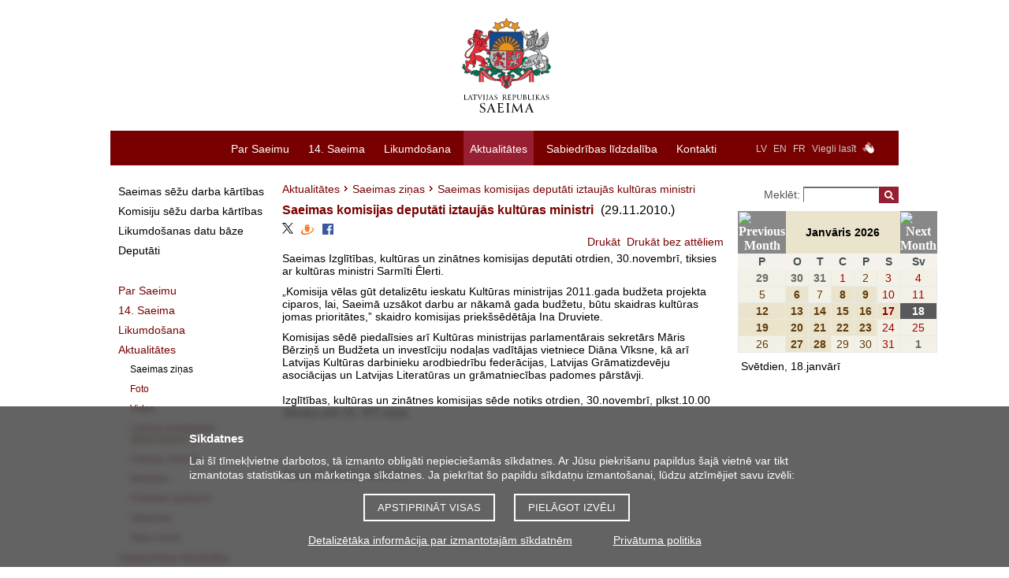

--- FILE ---
content_type: text/html; charset=UTF-8
request_url: https://saeima.lv/lv/aktualitates/saeimas-zinas/17827-saeimas-komisijas-deputati-iztaujas-kulturas-ministri
body_size: 9300
content:
<!DOCTYPE html>
<html lang="lv">
<head>
  <meta charset="utf-8"/>	<title>Saeimas komisijas deputāti iztaujās kultūras ministri - Latvijas Republikas Saeima</title>
	<meta property="og:title" content="Saeimas komisijas deputāti iztaujās kultūras ministri">
		<meta property="og:site_name" content="saeima.lv">
		<meta property="og:image" content="https://saeima.lv/img/facebook.jpg">	<meta property="og:updated_time" content="1768751400" />

	<meta property="twitter:card" content="summary_large_image">
	<meta property="twitter:title" content="Saeimas komisijas deputāti iztaujās kultūras ministri">
	<meta property="twitter:site" content="@Jekaba11">
			<meta property="twitter:image" content="https://saeima.lv/img/facebook.jpg">
	
  <link href="/favicon.ico" type="image/x-icon" rel="icon"/><link href="/favicon.ico" type="image/x-icon" rel="shortcut icon"/>
  
	<link rel="stylesheet" href="/css/main.css?3.9.1"/>
	<link rel="stylesheet" href="/css/jquery-jscrollpane.css"/>
	<link rel="stylesheet" href="/css/sn-calendar.css"/>
	<link rel="stylesheet" href="/css/jquery-fancybox.css"/>
	<link rel="stylesheet" href="/css/extra.css"/>
  <link rel="stylesheet" href="//code.jquery.com/ui/1.12.1/themes/base/jquery-ui.css">
  
	<script src="https://code.jquery.com/jquery-1.12.4.js"></script>
	<script src="/js/jqdmenu.js"></script>
	<script src="/js/swfobject_2.2.js"></script>
	<script src="/js/jquery-jscrollpane.min.js"></script>
	<script src="/js/jquery-mousewheel.js"></script>
	<script src="/js/jquery-highlight.js"></script>
	<script src="/js/functions.js"></script>
	<script src="/js/sn-calendar.js"></script>
	<script src="/js/sn-data.js"></script>

      
	<link href="/lv/feeds/news.rss" type="application/rss+xml" rel="alternate" title="Jaunākās ziņas"/>	<script src="https://code.jquery.com/ui/1.12.1/jquery-ui.js"></script>
	
	
	
	<!--[if IE 6]>
		<![endif]-->

	<script>
		var webroot = '/';
		var lang = 'lv';
	</script>

	<!-- Piekrišana sīkdatnēm, google cookies -->
<div class="bottom-fixed" id="cookie-notice-container" style="display: none">
	<div class="cookie-notice">
		<h2>Sīkdatnes</h2>
		<p>
			Lai šī tīmekļvietne darbotos, tā izmanto obligāti nepieciešamās sīkdatnes.			Ar Jūsu piekrišanu papildus šajā vietnē var tikt izmantotas statistikas un mārketinga sīkdatnes.			Ja piekrītat šo papildu sīkdatņu izmantošanai, lūdzu atzīmējiet savu izvēli:
		</p>
		<div class="cookie-notice-buttons">
			<button id="acceptCookies">Apstiprināt visas</button>
			<button id="adjustChoice">Pielāgot izvēli</button>
		</div>
		<div class="choices" style="display: none;">
			<h4>Ja piekrītat šo papildu sīkdatņu izmantošanai, lūdzu, atzīmējiet savu izvēli:</h4>
			<p>
				<input type="checkbox" name="allow-stat-cookies" id="allow-stat-cookies"/>
				<label for="allow-stat-cookies">Statistikas sīkdatnes (nepieciešamas, lai uzlabotu vietnes darbību un pakalpojumus)</label>
				<br />
				<input type="checkbox" name="allow-yt-cookies" id="allow-yt-cookies" />
				<label for="allow-yt-cookies">Mārketinga sīkdatnes (YouTube video sīkdatnes, ļauj skatīties YouTube video rullīšus mūsu tīmekļvietnē)</label>
			</p>
			<div>
				<button id="acceptCookiesChoice">Apstiprinu pielāgotās</button>
			</div>
		</div>
		<p class="cookie-links">
			<a href="/detalizetaka-informacija-par-izmantotajam-sikdatnem">Detalizētāka informācija par izmantotajām sīkdatnēm</a>			&nbsp;
			<a href="/datu-apstrade">Privātuma politika</a>		</p>
	</div>
</div>

<script>

	// ielādēt google tracking
	function enableGT() {
		var ga = document.createElement('script');
		ga.type = 'text/javascript';
		ga.async = true;
		ga.src = "https://www.googletagmanager.com/gtag/js?id=UA-19443730-1";
		let scriptNode = document.getElementsByTagName('script')[0];
		scriptNode.parentNode.insertBefore(ga, scriptNode);
		window.dataLayer = window.dataLayer || [];
		function gtag(){dataLayer.push(arguments);}
		gtag('js', new Date());
		gtag('config', 'UA-19443730-1');

		// new analytics (GA4):
		var ga4 = document.createElement('script');
		ga4.type = 'text/javascript';
		ga4.async = true;
		ga4.src = "https://www.googletagmanager.com/gtag/js?id=G-ZWREGPPPZ0";
		let scriptNode4 = document.getElementsByTagName('script')[0];
		scriptNode4.parentNode.insertBefore(ga4, scriptNode4);

		window.dataLayer = window.dataLayer || [];
  		function gtag(){dataLayer.push(arguments);}
  		gtag('js', new Date());
		gtag('config', 'G-ZWREGPPPZ0');
	}

	window.addEventListener("load", function(){
		// show cookie notice if no choce made:
		if(document.cookie.indexOf("cookieconsent_status") == -1 ) {
			$("#cookie-notice-container").show();
		}

		$('#acceptCookies').click(function(){
			document.cookie = "cookieconsent_status=all;expires=Monday, 18-Jan-2027 15:50:00 UTC;path=/";
			$("#cookie-notice-container").hide();
		});

		$('#adjustChoice').click(function() {
			$('.cookie-notice .choices').show();
			$('.cookie-notice .cookie-notice-buttons').hide();
		});

		$('#acceptCookiesChoice').click(function() {
			let cookieResult = "none";
			let alowStats = $("#allow-stat-cookies").prop('checked');
			let alowYT = $("#allow-yt-cookies").prop('checked');
			if(alowStats && alowYT) {
				cookieResult = "all";
			}
			else if(alowStats) {
				cookieResult = "stats";
			}
			else if(alowYT) {
				cookieResult = "yt";
			}
			document.cookie = "cookieconsent_status="+cookieResult+";expires=Monday, 18-Jan-2027 15:50:00 UTC;path=/";
			$("#cookie-notice-container").hide();
		});

		// Pievienojam cookies, tikai tad, ja lietotājs ir iepriekš piekritis sīkdatņu izmantošanai
		if(document.cookie.indexOf("cookieconsent_status=all") > -1 || document.cookie.indexOf("cookieconsent_status=stats") > -1) {
			enableGT();
		}
	});
</script>

	<style>
	.cc-color-override--1570382391.cc-window{
		background-color:rgb(130,123,130);
	}
	.cc-banner .cc-message {
		-ms-flex: 1;
		flex: 1;
		text-align: left;
		padding-left: 167px;
		max-width: 1000px;
		margin-left: auto;
		margin-right: auto;
		font-size:15px;
	}
	.cc-window {
		transition: none;
	}
	</style>
</head>

<body tabindex = "1">
	<div id="wrap">
		<div id="header">
			<a href="/lv" class="logo" tabindex="-1"><img src="/img/saeima-logo-2022.svg" height="120" width="209" alt="uz sākumu"/></a>
<img src="/img/saeima3.gif" class="print print-logo" alt=""/><img src="/img/s.gif" class="print print-line" alt=""/>		</div>

		<div id="menu">
			<div class="categories">
	<ul class="language-links">
		<li><a href="/lv" tabindex="2">LV</a></li>
		<li><a href="/en" tabindex="2">EN</a></li>
		<li><a href="/fr" tabindex="2">FR</a></li>
				<li><a href="/lv/viegli-lasit">Viegli lasīt</a></li>

		<li><a href="/lv/video-zimju-valoda" class="zimju-valoda-icon"><img src="/img/zimju_valoda_1.png" height="15" width="15" alt="Video zīmju valodā"/></a>
				<li><a href="?text=normal" class="a1"> </a></li>
		<li><a href="?text=large" class="a2"> </a></li>
		<li><a href="?text=large-x" class="a3"> </a></li>

	</ul>
	<ul class="menu-links" id="jsddm">
								<li class="parent">
				<a href="/lv/par-saeimu" class="parent" target="_self" tabindex="1">Par Saeimu</a>									<div class="c"></div>
					<ul>
													<li>
								<a href="/lv/par-saeimu/latvijas-parlaments" target="_self" tabindex="1">Latvijas parlaments</a>							</li>
													<li>
								<a href="/lv/par-saeimu/saeimas-funkcijas" target="_self" tabindex="1">Saeimas funkcijas</a>							</li>
													<li>
								<a href="/lv/par-saeimu/saeimas-darba-grafiks2" target="_self" tabindex="1">Saeimas darba grafiks</a>							</li>
													<li>
								<a href="/lv/par-saeimu/starptautiska-sadarbiba" target="_self" tabindex="1">Starptautiskā sadarbība</a>							</li>
													<li>
								<a href="/lv/par-saeimu/likumdeveju-vesture" target="_self" tabindex="1">Likumdevēju vēsture</a>							</li>
													<li>
								<a href="/lv/par-saeimu/saeimas-nams" target="_self" tabindex="1">Saeimas nams</a>							</li>
													<li>
								<a href="/lv/par-saeimu/valsts-pamatlikums-un-simbolika" target="_self" tabindex="1">Valsts pamatlikums un simbolika</a>							</li>
													<li>
								<a href="/lv/par-saeimu/informativie-materiali" target="_self" tabindex="1">Informatīvie materiāli</a>							</li>
													<li>
								<a href="/lv/par-saeimu/publikacijas-un-statistika" target="_self" tabindex="1">Publikācijas un statistika </a>							</li>
													<li>
								<a href="/lv/par-saeimu/ieprieksejo-sasaukumu-arhivs" target="_self" tabindex="1">Iepriekšējo sasaukumu arhīvs</a>							</li>
											</ul>
							</li>
											<li class="parent">
				<a href="/lv/14-saeima" class="parent" target="_self" tabindex="1">14. Saeima</a>									<div class="c"></div>
					<ul>
													<li>
								<a href="/lv/14-saeima/deputati-14" target="_self" tabindex="1">Deputāti</a>							</li>
													<li>
								<a href="/lv/14-saeima/prezidijs-14" target="_self" tabindex="1">Prezidijs</a>							</li>
													<li>
								<a href="/lv/14-saeima/saeimas-priekssedetaja" target="_self" tabindex="1">Saeimas priekšsēdētāja</a>							</li>
													<li>
								<a href="/lv/14-saeima/komisijas-un-apakskomisijas-14" target="_self" tabindex="1">Komisijas un apakškomisijas</a>							</li>
													<li>
								<a href="/lv/14-saeima/frakcijas-14" target="_self" tabindex="1">Frakcijas</a>							</li>
													<li>
								<a href="/lv/14-saeima/delegacijas-14" target="_self" tabindex="1">Delegācijas</a>							</li>
													<li>
								<a href="/lv/14-saeima/deputatu-grupas-14" target="_self" tabindex="1">Deputātu grupas</a>							</li>
													<li>
								<a href="/lv/14-saeima/saeimas-struktura-shematiski-14" target="_self" tabindex="1">Saeimas struktūra shematiski</a>							</li>
											</ul>
							</li>
											<li class="parent">
				<a href="/lv/likumdosana" class="parent" target="_self" tabindex="1">Likumdošana</a>									<div class="c"></div>
					<ul>
													<li>
								<a href="/lv/likumdosana/saeimas-sedes" target="_self" tabindex="1">Saeimas sēde</a>							</li>
													<li>
								<a href="/lv/transcripts/category/30" target="_self" tabindex="1">Atbilžu sniegšana uz deputātu jautājumiem</a>							</li>
													<li>
								<a href="/lv/likumdosana/likumdosanas-datu-baze" target="_self" tabindex="1">Likumdošanas datu bāze</a>							</li>
													<li>
								<a href="https://www.saeima.lv/lv/aktivie-likumprojekti" target="_self" tabindex="1">Aktuālie likumprojekti</a>							</li>
													<li>
								<a href="https://titania.saeima.lv/LIVS14/SaeimaLIVS2_DK.nsf/Statistics?ReadForm&amp;key=1&amp;stat=1&amp;rt=L" target="_self" tabindex="1">Likumdošanas statistika</a>							</li>
													<li>
								<a href="/lv/likumdosana/ka-top-likums" target="_self" tabindex="1">Kā top likums?</a>							</li>
											</ul>
							</li>
											<li class="parent">
				<a href="https://www.saeima.lv/lv/aktualitates/saeimas-zinas" class="parent active" target="_self" tabindex="1">Aktualitātes</a>									<div class="c"></div>
					<ul>
													<li>
								<a href="/lv/aktualitates/saeimas-zinas" target="_self" tabindex="1">Saeimas ziņas</a>							</li>
													<li>
								<a href="/lv/galleries" target="_self" tabindex="1">Foto</a>							</li>
													<li>
								<a href="/lv/galleries/video" target="_self" tabindex="1">Video</a>							</li>
													<li>
								<a href="/lv/aktualitates/neatkaribas-atjaunosanas-deklaracijai-35" target="_self" tabindex="1">Latvijas neatkarības atjaunošanai 35</a>							</li>
													<li>
								<a href="/lv/aktualitates/14-saeimas-frakciju-viedokli" target="_self" tabindex="1">Frakciju viedokļi</a>							</li>
													<li>
								<a href="/lv/aktualitates/medijiem" target="_self" tabindex="1">Medijiem</a>							</li>
													<li>
								<a href="/lv/aktualitates/publiskie-iepirkumi" target="_self" tabindex="1">Publiskie iepirkumi</a>							</li>
													<li>
								<a href="/lv/aktualitates/darba-piedavajums" target="_self" tabindex="1">Vakances</a>							</li>
													<li>
								<a href="/lv/aktualitates/telpu-noma" target="_self" tabindex="1">Telpu noma</a>							</li>
											</ul>
							</li>
											<li class="parent">
				<a href="/lv/sabiedribas-lidzdaliba" class="parent" target="_self" tabindex="1">Sabiedrības līdzdalība</a>									<div class="c"></div>
					<ul>
													<li>
								<a href="/lv/sabiedribas-lidzdaliba/iesniegumi-un-priekslikumi" target="_self" tabindex="1">Iesniegumi un priekšlikumi</a>							</li>
													<li>
								<a href="/lv/sabiedribas-lidzdaliba/trauksmes-celsana" target="_self" tabindex="1">Trauksmes celšana</a>							</li>
													<li>
								<a href="/lv/sabiedribas-lidzdaliba/apmekletaju-pienemsana-un-ekskursijas" target="_self" tabindex="1">Apmeklētāju pieņemšana un ekskursijas</a>							</li>
													<li>
								<a href="/lv/sabiedribas-lidzdaliba/konferences-un-pasakumi" target="_self" tabindex="1">Konferences un pasākumi </a>							</li>
													<li>
								<a href="/lv/sabiedribas-lidzdaliba/sadarbiba-ar-pilsonisko-sabiedribu" target="_self" tabindex="1">Sadarbība ar pilsonisko sabiedrību</a>							</li>
													<li>
								<a href="/lv/sabiedribas-lidzdaliba/skolu-programma-iepazisti-saeimu" target="_self" tabindex="1">Skolu programma &quot;Iepazīsti Saeimu&quot;</a>							</li>
													<li>
								<a href="/lv/sabiedribas-lidzdaliba/jauniesu-saeima" target="_self" tabindex="1">Jauniešu Saeima</a>							</li>
													<li>
								<a href="/lv/sabiedribas-lidzdaliba/atverto-durvju-diena-saeima" target="_self" tabindex="1">Atvērto durvju diena Saeimā</a>							</li>
													<li>
								<a href="/lv/sabiedribas-lidzdaliba/enu-diena-saeima" target="_self" tabindex="1">Ēnu diena</a>							</li>
													<li>
								<a href="/lv/sabiedribas-lidzdaliba/fotokonkurss" target="_self" tabindex="1">Fotokonkurss “Misija: fotogrāfs”</a>							</li>
													<li>
								<a href="/lv/sabiedribas-lidzdaliba/saeimas-arhivs" target="_self" tabindex="1">Saeimas arhīvs</a>							</li>
											</ul>
							</li>
											<li class="parent">
				<a href="/lv/kontakti" class="parent" target="_self" tabindex="1">Kontakti</a>							</li>
											</ul>
	<div class="c"></div>
</div>
		</div>

		<div id="container">

		    				<div id="sidebar-menu">
					<ul>
		<li class="main">
			<a href="https://titania.saeima.lv/LIVS14/SaeimaLIVS2_DK.nsf/DK?ReadForm " class="gray" target="_self">Saeimas sēžu darba kārtības</a>		</li>
		<li class="main">
			<a href="https://titania.saeima.lv/livs/saeimasnotikumi.nsf/Sedes?OpenPage" class="gray" target="_self">Komisiju sēžu darba kārtības</a>		</li>
		<li class="main">
			<a href="https://titania.saeima.lv/LIVS14/saeimalivs14.nsf/webAll?OpenView" class="gray" target="_self">Likumdošanas datu bāze</a>		</li>
		<li class="main">
			<a href="https://titania.saeima.lv/Personal/Deputati/Saeima14_DepWeb_Public.nsf/deputies?OpenView&amp;lang=LV&amp;count=1000" class="gray" target="_self">Deputāti</a>		</li>
	</ul>

<ul>
	<li class="main"><a href="/lv/par-saeimu" target="_self"><span>Par Saeimu</span></a></li><li class="main"><a href="/lv/14-saeima" target="_self"><span>14. Saeima</span></a></li><li class="main"><a href="/lv/likumdosana" target="_self"><span>Likumdošana</span></a></li><li class="main"><a href="https://www.saeima.lv/lv/aktualitates/saeimas-zinas" class="active" target="_self"><span>Aktualitātes</span></a></li><li class="sub l1 sub-active"><a href="/lv/aktualitates/saeimas-zinas" class="active" target="_self"><span>Saeimas ziņas</span></a></li><li class="sub l1"><a href="/lv/galleries" target="_self"><span>Foto</span></a></li><li class="sub l1"><a href="/lv/galleries/video" target="_self"><span>Video</span></a></li><li class="sub l1"><a href="/lv/aktualitates/neatkaribas-atjaunosanas-deklaracijai-35" target="_self"><span>Latvijas neatkarības atjaunošanai 35</span></a></li><li class="sub l1"><a href="/lv/aktualitates/14-saeimas-frakciju-viedokli" target="_self"><span>Frakciju viedokļi</span></a></li><li class="sub l1"><a href="/lv/aktualitates/medijiem" target="_self"><span>Medijiem</span></a></li><li class="sub l1"><a href="/lv/aktualitates/publiskie-iepirkumi" target="_self"><span>Publiskie iepirkumi</span></a></li><li class="sub l1"><a href="/lv/aktualitates/darba-piedavajums" target="_self"><span>Vakances</span></a></li><li class="sub l1"><a href="/lv/aktualitates/telpu-noma" target="_self"><span>Telpu noma</span></a></li><li class="main"><a href="/lv/sabiedribas-lidzdaliba" target="_self"><span>Sabiedrības līdzdalība</span></a></li><li class="main"><a href="/lv/kontakti" target="_self"><span>Kontakti</span></a></li><li class="main"><a href="/lv/viegli-lasit" target="_self"><span>Viegli lasīt</span></a></li></ul>

	<div id="b-left">
					<a href="/lv/likumdosana/saeimas-sedes" target="_self" title="Saeimas sēde"><img src="/img/b/IMh22XkqOO.jpg" alt="Saeimas sēde"/></a>
					<a href="/lv/sabiedribas-lidzdaliba/apmekletaju-pienemsana-un-ekskursijas/saeimas-apmekletaju-un-informacijas-centrs " target="_self" title="Info"><img src="/img/b/6BbCTB93p2.jpg" alt="Info"/></a>
					<a href="/lv/aktivie-likumprojekti" target="_self" title="Aktuālie likumprojekti"><img src="/img/b/VtenmHpxDj.jpg" alt="Aktuālie likumprojekti"/></a>
					<a href="/lv/aktualitates/neatkaribas-atjaunosanas-deklaracijai-35/" target="_self" title="Neatkarības atjaunošanai 35"><img src="/img/b/vmOGy7T7bS.gif" alt="Neatkarības atjaunošanai 35"/></a>
					<a href="/lv/sabiedribas-lidzdaliba/skolu-programma-iepazisti-saeimu" target="_self" title="Iepazīsti Saeimu"><img src="/img/b/E2VwKnPW0n.gif" alt="Iepazīsti Saeimu"/></a>
			</div>

				</div>
		    
			<div id="content" class="">
								<div id="breadcrumbs">
	<a href="/lv/aktualitates">Aktualitātes</a><span class="separator"></span><a href="/lv/aktualitates/saeimas-zinas">Saeimas ziņas</a><span class="separator"></span><span>Saeimas komisijas deputāti iztaujās kultūras ministri</span></div>

	
	<div class="news-block">
		<div class="title">
			<h1>Saeimas komisijas deputāti iztaujās kultūras ministri</h1>
			<span class="date">(29.11.2010.)</span>
		</div>

		<div class="social">
			<a href="https://twitter.com/intent/tweet?source=webclient&text=Saeimas komisijas deputāti iztaujās kultūras ministri - https://saeima.lv/lv/aktualitates/saeimas-zinas/17827-saeimas-komisijas-deputati-iztaujas-kulturas-ministri"><img src="/img/x-icon.svg" alt="x / twitter" style="width: 14px"></a>
			<a href="https://www.draugiem.lv/say/ext/add.php?title=Saeimas+komisijas+deput%C4%81ti+iztauj%C4%81s+kult%C5%ABras+ministri&link=https://saeima.lv/lv/aktualitates/saeimas-zinas/17827-saeimas-komisijas-deputati-iztaujas-kulturas-ministri&titlePrefix=Saeima.lv"><img src="/draugiem.png" alt ="draugiem.lv"></a>
			<a href="https://www.facebook.com/sharer.php?u=https://saeima.lv/lv/aktualitates/saeimas-zinas/17827-saeimas-komisijas-deputati-iztaujas-kulturas-ministri&t=Saeimas komisijas deputāti iztaujās kultūras ministri"><img src="/facebook.png" alt="facebook"></a>
		</div>

		<div class="text">
			<div id="print">
	<a href="javascript:void(0)" onclick="$(&#039;body&#039;).removeClass(&#039;noimages&#039;); window.print(); return false;">Drukāt</a><a href="javascript:void(0)" onclick="$(&#039;body&#039;).addClass(&#039;noimages&#039;); window.print(); return false;">Drukāt bez attēliem</a></div>

												
			<p>Saeimas Izglītības, kultūras un zinātnes komisijas deputāti otrdien, 30.novembrī, tiksies ar kultūras ministri Sarmīti Ēlerti.</p>
<p>&bdquo;Komisija vēlas gūt detalizētu ieskatu Kultūras ministrijas 2011.gada budžeta projekta ciparos, lai, Saeimā uzsākot darbu ar nākamā gada budžetu, būtu skaidras kultūras jomas prioritātes,&rdquo; skaidro komisijas priek&scaron;sēdētāja Ina Druviete.</p>
<p>Komisijas sēdē piedalīsies arī Kultūras ministrijas parlamentārais sekretārs Māris Bērziņ&scaron; un Budžeta un investīciju nodaļas vadītājas vietniece Diāna Vīksne, kā arī Latvijas Kultūras darbinieku arodbiedrību federācijas, Latvijas Grāmatizdevēju asociācijas un Latvijas Literatūras un grāmatniecības padomes pārstāvji.<br />&nbsp;<br />Izglītības, kultūras un zinātnes komisijas sēde notiks otrdien, 30.novembrī, plkst.10.00 Jēkaba ielā 16, 407.telpā.</p>
<p>&nbsp;</p>
<p>&nbsp;</p>
<p>Saeimas Preses dienests</p>		</div>
		<div class="c"></div>
	</div>

			</div>

							<div id="right-bar">
					  <div class="search">
  	<form method="post" accept-charset="utf-8" action="/lv/search/"><div style="display:none;"><input type="hidden" name="_method" value="POST"/></div>  	<div class="input text"><label for="phrase">Meklēt: </label><input type="text" name="phrase" class="phrase" id="phrase" value=""/></div><div class="submit"><input type="submit" class="search-btn" value="&nbsp;"/></div></form>  </div>
  <div id="SNDBeventCalendarHolder" class="eventCalendarHolder">
	<script>
		try {
			drawSNCalendar();
		} catch(e) {
			//window.location = e.message
		}
	</script>
</div>
  	<div id="events" class="action-block scroll-pane" style="height:300px;overflow:auto;">
		
<table  onclick="var w=window.open('https://titania.saeima.lv/LIVS/SaeimasNotikumi.nsf/webSNbyDate?OpenView&count=1000&restrictToCategory=18.01.2026', 'LatvijasRepublikasSaeima'); w.focus(); " style="cursor:pointer;">
<tr><td class="SNevLstTtl">Svētdien, 18.janvārī</td></tr>
<tr><td></td></tr>
</table>
	</div>
  <div class="social-text">
    <h1>Seko mums</h1>
    <div class="side-widgets-social">
        
<div id="facebook" class="action-block clearfix">
  <a href="https://www.facebook.com/Jekaba11/" class="logo" target="_blank" title="Facebook">
    <svg>
      <title>Facebook</title>
      <path d="M22.676 0H1.324C.593 0 0 .593 0 1.324v21.352C0 23.408.593 24 1.324 24h11.494v-9.294H9.689v-3.621h3.129V8.41c0-3.099 1.894-4.785 4.659-4.785 1.325 0 2.464.097 2.796.141v3.24h-1.921c-1.5 0-1.792.721-1.792 1.771v2.311h3.584l-.465 3.63H16.56V24h6.115c.733 0 1.325-.592 1.325-1.324V1.324C24 .593 23.408 0 22.676 0"></path>
    </svg>
  </a>
</div>
    	
<div id="twitter" class="action-block clearfix">
  <a href="https://x.com/Jekaba11" class="logo" target="_blank" title="X / Twitter">
    <svg style="width: 24px; height: 24px; padding-bottom: 8px;" viewBox="0 0 1200 1227" fill="none" xmlns="http://www.w3.org/2000/svg">
      <path d="M714.163 519.284L1160.89 0H1055.03L667.137 450.887L357.328 0H0L468.492 681.821L0 1226.37H105.866L515.491 750.218L842.672 1226.37H1200L714.137 519.284H714.163ZM569.165 687.828L521.697 619.934L144.011 79.6944H306.615L611.412 515.685L658.88 583.579L1055.08 1150.3H892.476L569.165 687.854V687.828Z" />
    </svg>
  </a>
</div>
    	
<div id="flickr" class="action-block clearfix">
  <a href="https://www.flickr.com/photos/saeima" class="logo" target="_blank" title="Flickr">
    <svg>
      <title>Flickr</title>
      <path d="M0 12c0 3.074 2.494 5.564 5.565 5.564 3.075 0 5.569-2.49 5.569-5.564S8.641 6.436 5.565 6.436C2.495 6.436 0 8.926 0 12zm12.866 0c0 3.074 2.493 5.564 5.567 5.564C21.496 17.564 24 15.074 24 12s-2.492-5.564-5.564-5.564c-3.075 0-5.57 2.49-5.57 5.564z"></path>
    </svg>
  </a>
</div>
        
<div id="instagram" class="action-block clearfix">
  <a href="https://www.instagram.com/jekaba11/" class="logo" target="_blank" title="Instagram">
    <svg>
      <title>Instagram</title>
      <path d="M12 0C8.74 0 8.333.015 7.053.072 5.775.132 4.905.333 4.14.63c-.789.306-1.459.717-2.126 1.384S.935 3.35.63 4.14C.333 4.905.131 5.775.072 7.053.012 8.333 0 8.74 0 12s.015 3.667.072 4.947c.06 1.277.261 2.148.558 2.913.306.788.717 1.459 1.384 2.126.667.666 1.336 1.079 2.126 1.384.766.296 1.636.499 2.913.558C8.333 23.988 8.74 24 12 24s3.667-.015 4.947-.072c1.277-.06 2.148-.262 2.913-.558.788-.306 1.459-.718 2.126-1.384.666-.667 1.079-1.335 1.384-2.126.296-.765.499-1.636.558-2.913.06-1.28.072-1.687.072-4.947s-.015-3.667-.072-4.947c-.06-1.277-.262-2.149-.558-2.913-.306-.789-.718-1.459-1.384-2.126C21.319 1.347 20.651.935 19.86.63c-.765-.297-1.636-.499-2.913-.558C15.667.012 15.26 0 12 0zm0 2.16c3.203 0 3.585.016 4.85.071 1.17.055 1.805.249 2.227.415.562.217.96.477 1.382.896.419.42.679.819.896 1.381.164.422.36 1.057.413 2.227.057 1.266.07 1.646.07 4.85s-.015 3.585-.074 4.85c-.061 1.17-.256 1.805-.421 2.227-.224.562-.479.96-.899 1.382-.419.419-.824.679-1.38.896-.42.164-1.065.36-2.235.413-1.274.057-1.649.07-4.859.07-3.211 0-3.586-.015-4.859-.074-1.171-.061-1.816-.256-2.236-.421-.569-.224-.96-.479-1.379-.899-.421-.419-.69-.824-.9-1.38-.165-.42-.359-1.065-.42-2.235-.045-1.26-.061-1.649-.061-4.844 0-3.196.016-3.586.061-4.861.061-1.17.255-1.814.42-2.234.21-.57.479-.96.9-1.381.419-.419.81-.689 1.379-.898.42-.166 1.051-.361 2.221-.421 1.275-.045 1.65-.06 4.859-.06l.045.03zm0 3.678c-3.405 0-6.162 2.76-6.162 6.162 0 3.405 2.76 6.162 6.162 6.162 3.405 0 6.162-2.76 6.162-6.162 0-3.405-2.76-6.162-6.162-6.162zM12 16c-2.21 0-4-1.79-4-4s1.79-4 4-4 4 1.79 4 4-1.79 4-4 4zm7.846-10.405c0 .795-.646 1.44-1.44 1.44-.795 0-1.44-.646-1.44-1.44 0-.794.646-1.439 1.44-1.439.793-.001 1.44.645 1.44 1.439z"></path>
    </svg>
  </a>
</div>
    	
<div id="linkedin" class="action-block clearfix">
  <a href="https://www.linkedin.com/company/latvijas-republikas-saeima" class="logo" target="_blank" title="Linkedin">
    <svg>
      <title>Linkedin</title>
      <path d="M20.3292112,2 C21.2519624,2 22,2.74752185 22,3.67078882 L22,20.3292112 C22,21.2519624 21.2524781,22 20.3292112,22 L3.67078882,22 C2.74803764,22 2,21.2524781 2,20.3292112 L2,3.67078882 C2,2.74803764 2.74752185,2 3.67078882,2 L20.3292112,2 Z M15.51875,9.5 C14.0993287,9.5 13.128125,10.127356 12.6956992,10.8562567 L12.625,10.9858333 L12.625,9.625 L9.91666667,9.625 L9.91666667,19.2083333 L12.8333333,19.2083333 L12.8333333,14.56625 C12.8333333,13.0104167 13.40625,12.0208333 14.7833333,12.0208333 C15.7330797,12.0208333 16.1315784,12.8606664 16.1644352,14.3580086 L16.1666667,14.56625 L16.1666667,19.2083333 L19.0833333,19.2083333 L19.0833333,13.9154167 C19.0833333,11.0575 18.3995833,9.5 15.51875,9.5 Z M7.83333333,9.5 L4.91666667,9.5 L4.91666667,19.0833333 L7.83333333,19.0833333 L7.83333333,9.5 Z M6.375,4.5 C5.33958333,4.5 4.5,5.33958333 4.5,6.375 C4.5,7.41041667 5.33958333,8.25 6.375,8.25 C7.41041667,8.25 8.25,7.41041667 8.25,6.375 C8.25,5.33958333 7.41041667,4.5 6.375,4.5 Z"></path>
    </svg>
  </a>
</div>
    	
<div id="youtube2" class="action-block clearfix">
  <a href="https://www.youtube.com/user/SaeimaSAB" class="logo" target="_blank" title="Youtube">
    <svg>
      <title>Youtube</title>
      <path d="M23.495 6.205a3.007 3.007 0 0 0-2.088-2.088c-1.87-.501-9.396-.501-9.396-.501s-7.507-.01-9.396.501A3.007 3.007 0 0 0 .527 6.205a31.247 31.247 0 0 0-.522 5.805 31.247 31.247 0 0 0 .522 5.783 3.007 3.007 0 0 0 2.088 2.088c1.868.502 9.396.502 9.396.502s7.506 0 9.396-.502a3.007 3.007 0 0 0 2.088-2.088 31.247 31.247 0 0 0 .5-5.783 31.247 31.247 0 0 0-.5-5.805zM9.609 15.601V8.408l6.264 3.602z"></path>
    </svg>
  </a>
</div>
    </div>
  </div>
				</div>
			
			<div class="c"></div>
		</div>

		<div id="footer">
				<ul>
					<li>
				<a href="/lv/kontakti" class="" target="_self">Kontakti</a>			</li>
					<li>
				<a href="/lv/pieklustamibas-pazinojums/" class="" target="_self">Piekļūstamība</a>			</li>
					<li>
				<a href="https://www.saeima.lv/lv/contacts/admin" class="" target="_self">Rakstīt mājaslapas administratoram</a>			</li>
					<li>
				<a href="/lv/autortiesibas" class="" target="_self">Autortiesības </a>			</li>
					<li>
				<a href="https://www.saeima.lv/lv/datu-apstrade/" class="" target="_self">Datu apstrāde</a>			</li>
					<li>
				<a href="/lv/sitemap" class="" target="_self">Lapas karte</a>			</li>
			</ul>

<div class="copy">
	&copy; Latvijas Republikas Saeima, 2026</div>
<!-- izstrādāts mendo.lv -->		</div>

	</div>

</body>
</html>
